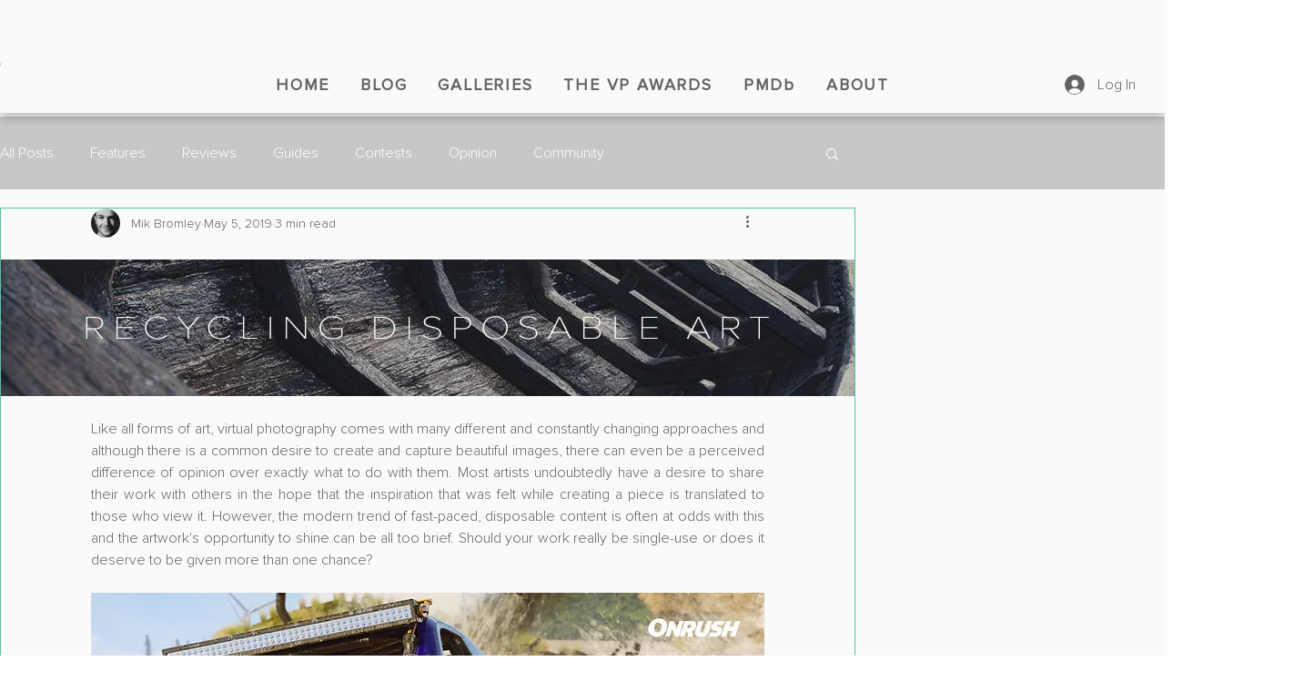

--- FILE ---
content_type: text/html; charset=utf-8
request_url: https://www.google.com/recaptcha/api2/aframe
body_size: 266
content:
<!DOCTYPE HTML><html><head><meta http-equiv="content-type" content="text/html; charset=UTF-8"></head><body><script nonce="EngNi8KoLQnTCWnF1KaVmw">/** Anti-fraud and anti-abuse applications only. See google.com/recaptcha */ try{var clients={'sodar':'https://pagead2.googlesyndication.com/pagead/sodar?'};window.addEventListener("message",function(a){try{if(a.source===window.parent){var b=JSON.parse(a.data);var c=clients[b['id']];if(c){var d=document.createElement('img');d.src=c+b['params']+'&rc='+(localStorage.getItem("rc::a")?sessionStorage.getItem("rc::b"):"");window.document.body.appendChild(d);sessionStorage.setItem("rc::e",parseInt(sessionStorage.getItem("rc::e")||0)+1);localStorage.setItem("rc::h",'1769716995102');}}}catch(b){}});window.parent.postMessage("_grecaptcha_ready", "*");}catch(b){}</script></body></html>

--- FILE ---
content_type: text/css; charset=utf-8
request_url: https://www.thefourthfocus.com/_serverless/pro-gallery-css-v4-server/layoutCss?ver=2&id=aqi0o-not-scoped&items=3609_980_417%7C3570_980_551%7C3546_980_980&container=2531.765625_938_189.84375_720&options=gallerySizeType:px%7CenableInfiniteScroll:true%7CtitlePlacement:SHOW_ON_HOVER%7CimageMargin:3%7CisVertical:false%7CgridStyle:0%7CgalleryLayout:1%7CnumberOfImagesPerRow:3%7CgallerySizePx:200%7CcubeRatio:1%7CcubeType:fill%7CgalleryThumbnailsAlignment:bottom%7CthumbnailSpacings:0
body_size: -116
content:
#pro-gallery-aqi0o-not-scoped [data-hook="item-container"][data-idx="0"].gallery-item-container{opacity: 1 !important;display: block !important;transition: opacity .2s ease !important;top: 0px !important;left: 0px !important;right: auto !important;height: 182px !important;width: 427px !important;} #pro-gallery-aqi0o-not-scoped [data-hook="item-container"][data-idx="0"] .gallery-item-common-info-outer{height: 100% !important;} #pro-gallery-aqi0o-not-scoped [data-hook="item-container"][data-idx="0"] .gallery-item-common-info{height: 100% !important;width: 100% !important;} #pro-gallery-aqi0o-not-scoped [data-hook="item-container"][data-idx="0"] .gallery-item-wrapper{width: 427px !important;height: 182px !important;margin: 0 !important;} #pro-gallery-aqi0o-not-scoped [data-hook="item-container"][data-idx="0"] .gallery-item-content{width: 427px !important;height: 182px !important;margin: 0px 0px !important;opacity: 1 !important;} #pro-gallery-aqi0o-not-scoped [data-hook="item-container"][data-idx="0"] .gallery-item-hover{width: 427px !important;height: 182px !important;opacity: 1 !important;} #pro-gallery-aqi0o-not-scoped [data-hook="item-container"][data-idx="0"] .item-hover-flex-container{width: 427px !important;height: 182px !important;margin: 0px 0px !important;opacity: 1 !important;} #pro-gallery-aqi0o-not-scoped [data-hook="item-container"][data-idx="0"] .gallery-item-wrapper img{width: 100% !important;height: 100% !important;opacity: 1 !important;} #pro-gallery-aqi0o-not-scoped [data-hook="item-container"][data-idx="1"].gallery-item-container{opacity: 1 !important;display: block !important;transition: opacity .2s ease !important;top: 0px !important;left: 430px !important;right: auto !important;height: 182px !important;width: 323px !important;} #pro-gallery-aqi0o-not-scoped [data-hook="item-container"][data-idx="1"] .gallery-item-common-info-outer{height: 100% !important;} #pro-gallery-aqi0o-not-scoped [data-hook="item-container"][data-idx="1"] .gallery-item-common-info{height: 100% !important;width: 100% !important;} #pro-gallery-aqi0o-not-scoped [data-hook="item-container"][data-idx="1"] .gallery-item-wrapper{width: 323px !important;height: 182px !important;margin: 0 !important;} #pro-gallery-aqi0o-not-scoped [data-hook="item-container"][data-idx="1"] .gallery-item-content{width: 323px !important;height: 182px !important;margin: 0px 0px !important;opacity: 1 !important;} #pro-gallery-aqi0o-not-scoped [data-hook="item-container"][data-idx="1"] .gallery-item-hover{width: 323px !important;height: 182px !important;opacity: 1 !important;} #pro-gallery-aqi0o-not-scoped [data-hook="item-container"][data-idx="1"] .item-hover-flex-container{width: 323px !important;height: 182px !important;margin: 0px 0px !important;opacity: 1 !important;} #pro-gallery-aqi0o-not-scoped [data-hook="item-container"][data-idx="1"] .gallery-item-wrapper img{width: 100% !important;height: 100% !important;opacity: 1 !important;} #pro-gallery-aqi0o-not-scoped [data-hook="item-container"][data-idx="2"].gallery-item-container{opacity: 1 !important;display: block !important;transition: opacity .2s ease !important;top: 0px !important;left: 756px !important;right: auto !important;height: 182px !important;width: 182px !important;} #pro-gallery-aqi0o-not-scoped [data-hook="item-container"][data-idx="2"] .gallery-item-common-info-outer{height: 100% !important;} #pro-gallery-aqi0o-not-scoped [data-hook="item-container"][data-idx="2"] .gallery-item-common-info{height: 100% !important;width: 100% !important;} #pro-gallery-aqi0o-not-scoped [data-hook="item-container"][data-idx="2"] .gallery-item-wrapper{width: 182px !important;height: 182px !important;margin: 0 !important;} #pro-gallery-aqi0o-not-scoped [data-hook="item-container"][data-idx="2"] .gallery-item-content{width: 182px !important;height: 182px !important;margin: 0px 0px !important;opacity: 1 !important;} #pro-gallery-aqi0o-not-scoped [data-hook="item-container"][data-idx="2"] .gallery-item-hover{width: 182px !important;height: 182px !important;opacity: 1 !important;} #pro-gallery-aqi0o-not-scoped [data-hook="item-container"][data-idx="2"] .item-hover-flex-container{width: 182px !important;height: 182px !important;margin: 0px 0px !important;opacity: 1 !important;} #pro-gallery-aqi0o-not-scoped [data-hook="item-container"][data-idx="2"] .gallery-item-wrapper img{width: 100% !important;height: 100% !important;opacity: 1 !important;} #pro-gallery-aqi0o-not-scoped .pro-gallery-prerender{height:181.609507103371px !important;}#pro-gallery-aqi0o-not-scoped {height:181.609507103371px !important; width:938px !important;}#pro-gallery-aqi0o-not-scoped .pro-gallery-margin-container {height:181.609507103371px !important;}#pro-gallery-aqi0o-not-scoped .pro-gallery {height:181.609507103371px !important; width:938px !important;}#pro-gallery-aqi0o-not-scoped .pro-gallery-parent-container {height:181.609507103371px !important; width:941px !important;}